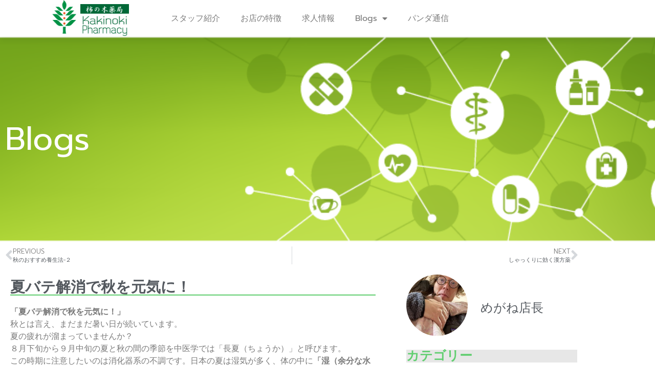

--- FILE ---
content_type: text/html; charset=UTF-8
request_url: https://p-kakinoki.jp/%E5%A4%8F%E3%83%90%E3%83%86%E8%A7%A3%E6%B6%88%E3%81%A7%E7%A7%8B%E3%82%92%E5%85%83%E6%B0%97%E3%81%AB%EF%BC%81/
body_size: 75034
content:
<!doctype html>
<html dir="ltr" lang="ja" prefix="og: https://ogp.me/ns#">
<head>
	<meta charset="UTF-8">
	<meta name="viewport" content="width=device-width, initial-scale=1">
	<link rel="profile" href="https://gmpg.org/xfn/11">
	<title>夏バテ解消で秋を元気に！ - 柿の木薬局</title>
	<style>img:is([sizes="auto" i], [sizes^="auto," i]) { contain-intrinsic-size: 3000px 1500px }</style>
	
		<!-- All in One SEO 4.9.3 - aioseo.com -->
	<meta name="description" content="「夏バテ解消で秋を元気に！」 秋とは言え、まだまだ暑い日が続いています。 夏の疲れが溜まっていませんか？ ８月" />
	<meta name="robots" content="max-image-preview:large" />
	<meta name="author" content="admin"/>
	<link rel="canonical" href="https://p-kakinoki.jp/%e5%a4%8f%e3%83%90%e3%83%86%e8%a7%a3%e6%b6%88%e3%81%a7%e7%a7%8b%e3%82%92%e5%85%83%e6%b0%97%e3%81%ab%ef%bc%81/" />
	<meta name="generator" content="All in One SEO (AIOSEO) 4.9.3" />
		<meta property="og:locale" content="ja_JP" />
		<meta property="og:site_name" content="柿の木薬局 - 岡山市中心部の薬局" />
		<meta property="og:type" content="article" />
		<meta property="og:title" content="夏バテ解消で秋を元気に！ - 柿の木薬局" />
		<meta property="og:description" content="「夏バテ解消で秋を元気に！」 秋とは言え、まだまだ暑い日が続いています。 夏の疲れが溜まっていませんか？ ８月" />
		<meta property="og:url" content="https://p-kakinoki.jp/%e5%a4%8f%e3%83%90%e3%83%86%e8%a7%a3%e6%b6%88%e3%81%a7%e7%a7%8b%e3%82%92%e5%85%83%e6%b0%97%e3%81%ab%ef%bc%81/" />
		<meta property="article:published_time" content="2011-09-09T09:14:52+00:00" />
		<meta property="article:modified_time" content="2011-09-09T09:14:52+00:00" />
		<meta name="twitter:card" content="summary_large_image" />
		<meta name="twitter:site" content="@fujimaky" />
		<meta name="twitter:title" content="夏バテ解消で秋を元気に！ - 柿の木薬局" />
		<meta name="twitter:description" content="「夏バテ解消で秋を元気に！」 秋とは言え、まだまだ暑い日が続いています。 夏の疲れが溜まっていませんか？ ８月" />
		<meta name="twitter:creator" content="@fujimaky" />
		<meta name="twitter:image" content="https://p-kakinoki.jp/wp-content/uploads/2020/10/logo2.jpg" />
		<script type="application/ld+json" class="aioseo-schema">
			{"@context":"https:\/\/schema.org","@graph":[{"@type":"BlogPosting","@id":"https:\/\/p-kakinoki.jp\/%e5%a4%8f%e3%83%90%e3%83%86%e8%a7%a3%e6%b6%88%e3%81%a7%e7%a7%8b%e3%82%92%e5%85%83%e6%b0%97%e3%81%ab%ef%bc%81\/#blogposting","name":"\u590f\u30d0\u30c6\u89e3\u6d88\u3067\u79cb\u3092\u5143\u6c17\u306b\uff01 - \u67ff\u306e\u6728\u85ac\u5c40","headline":"\u590f\u30d0\u30c6\u89e3\u6d88\u3067\u79cb\u3092\u5143\u6c17\u306b\uff01","author":{"@id":"https:\/\/p-kakinoki.jp\/author\/admin\/#author"},"publisher":{"@id":"https:\/\/p-kakinoki.jp\/#organization"},"image":{"@type":"ImageObject","url":"http:\/\/www.p-kakinoki.jp\/media\/2\/\u30c1\u30e3\u30a4\u30ca\u30d3\u30e5\u30fc\uff11\uff15\uff13.JPG","@id":"https:\/\/p-kakinoki.jp\/%e5%a4%8f%e3%83%90%e3%83%86%e8%a7%a3%e6%b6%88%e3%81%a7%e7%a7%8b%e3%82%92%e5%85%83%e6%b0%97%e3%81%ab%ef%bc%81\/#articleImage"},"datePublished":"2011-09-09T18:14:52+09:00","dateModified":"2011-09-09T18:14:52+09:00","inLanguage":"ja","mainEntityOfPage":{"@id":"https:\/\/p-kakinoki.jp\/%e5%a4%8f%e3%83%90%e3%83%86%e8%a7%a3%e6%b6%88%e3%81%a7%e7%a7%8b%e3%82%92%e5%85%83%e6%b0%97%e3%81%ab%ef%bc%81\/#webpage"},"isPartOf":{"@id":"https:\/\/p-kakinoki.jp\/%e5%a4%8f%e3%83%90%e3%83%86%e8%a7%a3%e6%b6%88%e3%81%a7%e7%a7%8b%e3%82%92%e5%85%83%e6%b0%97%e3%81%ab%ef%bc%81\/#webpage"},"articleSection":"\u6f22\u65b9\u30fb\u98df\u990a\u751f"},{"@type":"BreadcrumbList","@id":"https:\/\/p-kakinoki.jp\/%e5%a4%8f%e3%83%90%e3%83%86%e8%a7%a3%e6%b6%88%e3%81%a7%e7%a7%8b%e3%82%92%e5%85%83%e6%b0%97%e3%81%ab%ef%bc%81\/#breadcrumblist","itemListElement":[{"@type":"ListItem","@id":"https:\/\/p-kakinoki.jp#listItem","position":1,"name":"\u30db\u30fc\u30e0","item":"https:\/\/p-kakinoki.jp","nextItem":{"@type":"ListItem","@id":"https:\/\/p-kakinoki.jp\/category\/kanpo_supple\/#listItem","name":"\u6f22\u65b9\u85ac\u30fb\u30b5\u30d7\u30ea\u30e1\u30f3\u30c8"}},{"@type":"ListItem","@id":"https:\/\/p-kakinoki.jp\/category\/kanpo_supple\/#listItem","position":2,"name":"\u6f22\u65b9\u85ac\u30fb\u30b5\u30d7\u30ea\u30e1\u30f3\u30c8","item":"https:\/\/p-kakinoki.jp\/category\/kanpo_supple\/","nextItem":{"@type":"ListItem","@id":"https:\/\/p-kakinoki.jp\/category\/kanpo_supple\/%e6%bc%a2%e6%96%b9%e3%83%bb%e9%a3%9f%e9%a4%8a%e7%94%9f\/#listItem","name":"\u6f22\u65b9\u30fb\u98df\u990a\u751f"},"previousItem":{"@type":"ListItem","@id":"https:\/\/p-kakinoki.jp#listItem","name":"\u30db\u30fc\u30e0"}},{"@type":"ListItem","@id":"https:\/\/p-kakinoki.jp\/category\/kanpo_supple\/%e6%bc%a2%e6%96%b9%e3%83%bb%e9%a3%9f%e9%a4%8a%e7%94%9f\/#listItem","position":3,"name":"\u6f22\u65b9\u30fb\u98df\u990a\u751f","item":"https:\/\/p-kakinoki.jp\/category\/kanpo_supple\/%e6%bc%a2%e6%96%b9%e3%83%bb%e9%a3%9f%e9%a4%8a%e7%94%9f\/","nextItem":{"@type":"ListItem","@id":"https:\/\/p-kakinoki.jp\/%e5%a4%8f%e3%83%90%e3%83%86%e8%a7%a3%e6%b6%88%e3%81%a7%e7%a7%8b%e3%82%92%e5%85%83%e6%b0%97%e3%81%ab%ef%bc%81\/#listItem","name":"\u590f\u30d0\u30c6\u89e3\u6d88\u3067\u79cb\u3092\u5143\u6c17\u306b\uff01"},"previousItem":{"@type":"ListItem","@id":"https:\/\/p-kakinoki.jp\/category\/kanpo_supple\/#listItem","name":"\u6f22\u65b9\u85ac\u30fb\u30b5\u30d7\u30ea\u30e1\u30f3\u30c8"}},{"@type":"ListItem","@id":"https:\/\/p-kakinoki.jp\/%e5%a4%8f%e3%83%90%e3%83%86%e8%a7%a3%e6%b6%88%e3%81%a7%e7%a7%8b%e3%82%92%e5%85%83%e6%b0%97%e3%81%ab%ef%bc%81\/#listItem","position":4,"name":"\u590f\u30d0\u30c6\u89e3\u6d88\u3067\u79cb\u3092\u5143\u6c17\u306b\uff01","previousItem":{"@type":"ListItem","@id":"https:\/\/p-kakinoki.jp\/category\/kanpo_supple\/%e6%bc%a2%e6%96%b9%e3%83%bb%e9%a3%9f%e9%a4%8a%e7%94%9f\/#listItem","name":"\u6f22\u65b9\u30fb\u98df\u990a\u751f"}}]},{"@type":"Organization","@id":"https:\/\/p-kakinoki.jp\/#organization","name":"\u67ff\u306e\u6728\u85ac\u5c40","description":"\u5ca1\u5c71\u5e02\u4e2d\u5fc3\u90e8\u306e\u85ac\u5c40","url":"https:\/\/p-kakinoki.jp\/","telephone":"+81862347676","logo":{"@type":"ImageObject","url":"https:\/\/p-kakinoki.jp\/wp-content\/uploads\/2020\/10\/logo2.jpg","@id":"https:\/\/p-kakinoki.jp\/%e5%a4%8f%e3%83%90%e3%83%86%e8%a7%a3%e6%b6%88%e3%81%a7%e7%a7%8b%e3%82%92%e5%85%83%e6%b0%97%e3%81%ab%ef%bc%81\/#organizationLogo","width":169,"height":80},"image":{"@id":"https:\/\/p-kakinoki.jp\/%e5%a4%8f%e3%83%90%e3%83%86%e8%a7%a3%e6%b6%88%e3%81%a7%e7%a7%8b%e3%82%92%e5%85%83%e6%b0%97%e3%81%ab%ef%bc%81\/#organizationLogo"},"sameAs":["https:\/\/twitter.com\/fujimaky"]},{"@type":"Person","@id":"https:\/\/p-kakinoki.jp\/author\/admin\/#author","url":"https:\/\/p-kakinoki.jp\/author\/admin\/","name":"admin","image":{"@type":"ImageObject","@id":"https:\/\/p-kakinoki.jp\/%e5%a4%8f%e3%83%90%e3%83%86%e8%a7%a3%e6%b6%88%e3%81%a7%e7%a7%8b%e3%82%92%e5%85%83%e6%b0%97%e3%81%ab%ef%bc%81\/#authorImage","url":"https:\/\/secure.gravatar.com\/avatar\/c0671971c4a7e3f87ecec45e63146d27?s=96&d=mm&r=g","width":96,"height":96,"caption":"admin"}},{"@type":"WebPage","@id":"https:\/\/p-kakinoki.jp\/%e5%a4%8f%e3%83%90%e3%83%86%e8%a7%a3%e6%b6%88%e3%81%a7%e7%a7%8b%e3%82%92%e5%85%83%e6%b0%97%e3%81%ab%ef%bc%81\/#webpage","url":"https:\/\/p-kakinoki.jp\/%e5%a4%8f%e3%83%90%e3%83%86%e8%a7%a3%e6%b6%88%e3%81%a7%e7%a7%8b%e3%82%92%e5%85%83%e6%b0%97%e3%81%ab%ef%bc%81\/","name":"\u590f\u30d0\u30c6\u89e3\u6d88\u3067\u79cb\u3092\u5143\u6c17\u306b\uff01 - \u67ff\u306e\u6728\u85ac\u5c40","description":"\u300c\u590f\u30d0\u30c6\u89e3\u6d88\u3067\u79cb\u3092\u5143\u6c17\u306b\uff01\u300d \u79cb\u3068\u306f\u8a00\u3048\u3001\u307e\u3060\u307e\u3060\u6691\u3044\u65e5\u304c\u7d9a\u3044\u3066\u3044\u307e\u3059\u3002 \u590f\u306e\u75b2\u308c\u304c\u6e9c\u307e\u3063\u3066\u3044\u307e\u305b\u3093\u304b\uff1f \uff18\u6708","inLanguage":"ja","isPartOf":{"@id":"https:\/\/p-kakinoki.jp\/#website"},"breadcrumb":{"@id":"https:\/\/p-kakinoki.jp\/%e5%a4%8f%e3%83%90%e3%83%86%e8%a7%a3%e6%b6%88%e3%81%a7%e7%a7%8b%e3%82%92%e5%85%83%e6%b0%97%e3%81%ab%ef%bc%81\/#breadcrumblist"},"author":{"@id":"https:\/\/p-kakinoki.jp\/author\/admin\/#author"},"creator":{"@id":"https:\/\/p-kakinoki.jp\/author\/admin\/#author"},"datePublished":"2011-09-09T18:14:52+09:00","dateModified":"2011-09-09T18:14:52+09:00"},{"@type":"WebSite","@id":"https:\/\/p-kakinoki.jp\/#website","url":"https:\/\/p-kakinoki.jp\/","name":"\u67ff\u306e\u6728\u85ac\u5c40","description":"\u5ca1\u5c71\u5e02\u4e2d\u5fc3\u90e8\u306e\u85ac\u5c40","inLanguage":"ja","publisher":{"@id":"https:\/\/p-kakinoki.jp\/#organization"}}]}
		</script>
		<!-- All in One SEO -->

<link rel='dns-prefetch' href='//www.googletagmanager.com' />
<link rel="alternate" type="application/rss+xml" title="柿の木薬局 &raquo; フィード" href="https://p-kakinoki.jp/feed/" />
<link rel="alternate" type="application/rss+xml" title="柿の木薬局 &raquo; コメントフィード" href="https://p-kakinoki.jp/comments/feed/" />
<link rel="alternate" type="application/rss+xml" title="柿の木薬局 &raquo; 夏バテ解消で秋を元気に！ のコメントのフィード" href="https://p-kakinoki.jp/%e5%a4%8f%e3%83%90%e3%83%86%e8%a7%a3%e6%b6%88%e3%81%a7%e7%a7%8b%e3%82%92%e5%85%83%e6%b0%97%e3%81%ab%ef%bc%81/feed/" />
<script>
window._wpemojiSettings = {"baseUrl":"https:\/\/s.w.org\/images\/core\/emoji\/15.0.3\/72x72\/","ext":".png","svgUrl":"https:\/\/s.w.org\/images\/core\/emoji\/15.0.3\/svg\/","svgExt":".svg","source":{"concatemoji":"https:\/\/p-kakinoki.jp\/wp-includes\/js\/wp-emoji-release.min.js?ver=6.7.4"}};
/*! This file is auto-generated */
!function(i,n){var o,s,e;function c(e){try{var t={supportTests:e,timestamp:(new Date).valueOf()};sessionStorage.setItem(o,JSON.stringify(t))}catch(e){}}function p(e,t,n){e.clearRect(0,0,e.canvas.width,e.canvas.height),e.fillText(t,0,0);var t=new Uint32Array(e.getImageData(0,0,e.canvas.width,e.canvas.height).data),r=(e.clearRect(0,0,e.canvas.width,e.canvas.height),e.fillText(n,0,0),new Uint32Array(e.getImageData(0,0,e.canvas.width,e.canvas.height).data));return t.every(function(e,t){return e===r[t]})}function u(e,t,n){switch(t){case"flag":return n(e,"\ud83c\udff3\ufe0f\u200d\u26a7\ufe0f","\ud83c\udff3\ufe0f\u200b\u26a7\ufe0f")?!1:!n(e,"\ud83c\uddfa\ud83c\uddf3","\ud83c\uddfa\u200b\ud83c\uddf3")&&!n(e,"\ud83c\udff4\udb40\udc67\udb40\udc62\udb40\udc65\udb40\udc6e\udb40\udc67\udb40\udc7f","\ud83c\udff4\u200b\udb40\udc67\u200b\udb40\udc62\u200b\udb40\udc65\u200b\udb40\udc6e\u200b\udb40\udc67\u200b\udb40\udc7f");case"emoji":return!n(e,"\ud83d\udc26\u200d\u2b1b","\ud83d\udc26\u200b\u2b1b")}return!1}function f(e,t,n){var r="undefined"!=typeof WorkerGlobalScope&&self instanceof WorkerGlobalScope?new OffscreenCanvas(300,150):i.createElement("canvas"),a=r.getContext("2d",{willReadFrequently:!0}),o=(a.textBaseline="top",a.font="600 32px Arial",{});return e.forEach(function(e){o[e]=t(a,e,n)}),o}function t(e){var t=i.createElement("script");t.src=e,t.defer=!0,i.head.appendChild(t)}"undefined"!=typeof Promise&&(o="wpEmojiSettingsSupports",s=["flag","emoji"],n.supports={everything:!0,everythingExceptFlag:!0},e=new Promise(function(e){i.addEventListener("DOMContentLoaded",e,{once:!0})}),new Promise(function(t){var n=function(){try{var e=JSON.parse(sessionStorage.getItem(o));if("object"==typeof e&&"number"==typeof e.timestamp&&(new Date).valueOf()<e.timestamp+604800&&"object"==typeof e.supportTests)return e.supportTests}catch(e){}return null}();if(!n){if("undefined"!=typeof Worker&&"undefined"!=typeof OffscreenCanvas&&"undefined"!=typeof URL&&URL.createObjectURL&&"undefined"!=typeof Blob)try{var e="postMessage("+f.toString()+"("+[JSON.stringify(s),u.toString(),p.toString()].join(",")+"));",r=new Blob([e],{type:"text/javascript"}),a=new Worker(URL.createObjectURL(r),{name:"wpTestEmojiSupports"});return void(a.onmessage=function(e){c(n=e.data),a.terminate(),t(n)})}catch(e){}c(n=f(s,u,p))}t(n)}).then(function(e){for(var t in e)n.supports[t]=e[t],n.supports.everything=n.supports.everything&&n.supports[t],"flag"!==t&&(n.supports.everythingExceptFlag=n.supports.everythingExceptFlag&&n.supports[t]);n.supports.everythingExceptFlag=n.supports.everythingExceptFlag&&!n.supports.flag,n.DOMReady=!1,n.readyCallback=function(){n.DOMReady=!0}}).then(function(){return e}).then(function(){var e;n.supports.everything||(n.readyCallback(),(e=n.source||{}).concatemoji?t(e.concatemoji):e.wpemoji&&e.twemoji&&(t(e.twemoji),t(e.wpemoji)))}))}((window,document),window._wpemojiSettings);
</script>
<style id='wp-emoji-styles-inline-css'>

	img.wp-smiley, img.emoji {
		display: inline !important;
		border: none !important;
		box-shadow: none !important;
		height: 1em !important;
		width: 1em !important;
		margin: 0 0.07em !important;
		vertical-align: -0.1em !important;
		background: none !important;
		padding: 0 !important;
	}
</style>
<link rel='stylesheet' id='wp-block-library-css' href='https://p-kakinoki.jp/wp-includes/css/dist/block-library/style.min.css?ver=6.7.4' media='all' />
<link rel='stylesheet' id='aioseo/css/src/vue/standalone/blocks/table-of-contents/global.scss-css' href='https://p-kakinoki.jp/wp-content/plugins/all-in-one-seo-pack/dist/Lite/assets/css/table-of-contents/global.e90f6d47.css?ver=4.9.3' media='all' />
<style id='filebird-block-filebird-gallery-style-inline-css'>
ul.filebird-block-filebird-gallery{margin:auto!important;padding:0!important;width:100%}ul.filebird-block-filebird-gallery.layout-grid{display:grid;grid-gap:20px;align-items:stretch;grid-template-columns:repeat(var(--columns),1fr);justify-items:stretch}ul.filebird-block-filebird-gallery.layout-grid li img{border:1px solid #ccc;box-shadow:2px 2px 6px 0 rgba(0,0,0,.3);height:100%;max-width:100%;-o-object-fit:cover;object-fit:cover;width:100%}ul.filebird-block-filebird-gallery.layout-masonry{-moz-column-count:var(--columns);-moz-column-gap:var(--space);column-gap:var(--space);-moz-column-width:var(--min-width);columns:var(--min-width) var(--columns);display:block;overflow:auto}ul.filebird-block-filebird-gallery.layout-masonry li{margin-bottom:var(--space)}ul.filebird-block-filebird-gallery li{list-style:none}ul.filebird-block-filebird-gallery li figure{height:100%;margin:0;padding:0;position:relative;width:100%}ul.filebird-block-filebird-gallery li figure figcaption{background:linear-gradient(0deg,rgba(0,0,0,.7),rgba(0,0,0,.3) 70%,transparent);bottom:0;box-sizing:border-box;color:#fff;font-size:.8em;margin:0;max-height:100%;overflow:auto;padding:3em .77em .7em;position:absolute;text-align:center;width:100%;z-index:2}ul.filebird-block-filebird-gallery li figure figcaption a{color:inherit}

</style>
<style id='global-styles-inline-css'>
:root{--wp--preset--aspect-ratio--square: 1;--wp--preset--aspect-ratio--4-3: 4/3;--wp--preset--aspect-ratio--3-4: 3/4;--wp--preset--aspect-ratio--3-2: 3/2;--wp--preset--aspect-ratio--2-3: 2/3;--wp--preset--aspect-ratio--16-9: 16/9;--wp--preset--aspect-ratio--9-16: 9/16;--wp--preset--color--black: #000000;--wp--preset--color--cyan-bluish-gray: #abb8c3;--wp--preset--color--white: #ffffff;--wp--preset--color--pale-pink: #f78da7;--wp--preset--color--vivid-red: #cf2e2e;--wp--preset--color--luminous-vivid-orange: #ff6900;--wp--preset--color--luminous-vivid-amber: #fcb900;--wp--preset--color--light-green-cyan: #7bdcb5;--wp--preset--color--vivid-green-cyan: #00d084;--wp--preset--color--pale-cyan-blue: #8ed1fc;--wp--preset--color--vivid-cyan-blue: #0693e3;--wp--preset--color--vivid-purple: #9b51e0;--wp--preset--gradient--vivid-cyan-blue-to-vivid-purple: linear-gradient(135deg,rgba(6,147,227,1) 0%,rgb(155,81,224) 100%);--wp--preset--gradient--light-green-cyan-to-vivid-green-cyan: linear-gradient(135deg,rgb(122,220,180) 0%,rgb(0,208,130) 100%);--wp--preset--gradient--luminous-vivid-amber-to-luminous-vivid-orange: linear-gradient(135deg,rgba(252,185,0,1) 0%,rgba(255,105,0,1) 100%);--wp--preset--gradient--luminous-vivid-orange-to-vivid-red: linear-gradient(135deg,rgba(255,105,0,1) 0%,rgb(207,46,46) 100%);--wp--preset--gradient--very-light-gray-to-cyan-bluish-gray: linear-gradient(135deg,rgb(238,238,238) 0%,rgb(169,184,195) 100%);--wp--preset--gradient--cool-to-warm-spectrum: linear-gradient(135deg,rgb(74,234,220) 0%,rgb(151,120,209) 20%,rgb(207,42,186) 40%,rgb(238,44,130) 60%,rgb(251,105,98) 80%,rgb(254,248,76) 100%);--wp--preset--gradient--blush-light-purple: linear-gradient(135deg,rgb(255,206,236) 0%,rgb(152,150,240) 100%);--wp--preset--gradient--blush-bordeaux: linear-gradient(135deg,rgb(254,205,165) 0%,rgb(254,45,45) 50%,rgb(107,0,62) 100%);--wp--preset--gradient--luminous-dusk: linear-gradient(135deg,rgb(255,203,112) 0%,rgb(199,81,192) 50%,rgb(65,88,208) 100%);--wp--preset--gradient--pale-ocean: linear-gradient(135deg,rgb(255,245,203) 0%,rgb(182,227,212) 50%,rgb(51,167,181) 100%);--wp--preset--gradient--electric-grass: linear-gradient(135deg,rgb(202,248,128) 0%,rgb(113,206,126) 100%);--wp--preset--gradient--midnight: linear-gradient(135deg,rgb(2,3,129) 0%,rgb(40,116,252) 100%);--wp--preset--font-size--small: 13px;--wp--preset--font-size--medium: 20px;--wp--preset--font-size--large: 36px;--wp--preset--font-size--x-large: 42px;--wp--preset--spacing--20: 0.44rem;--wp--preset--spacing--30: 0.67rem;--wp--preset--spacing--40: 1rem;--wp--preset--spacing--50: 1.5rem;--wp--preset--spacing--60: 2.25rem;--wp--preset--spacing--70: 3.38rem;--wp--preset--spacing--80: 5.06rem;--wp--preset--shadow--natural: 6px 6px 9px rgba(0, 0, 0, 0.2);--wp--preset--shadow--deep: 12px 12px 50px rgba(0, 0, 0, 0.4);--wp--preset--shadow--sharp: 6px 6px 0px rgba(0, 0, 0, 0.2);--wp--preset--shadow--outlined: 6px 6px 0px -3px rgba(255, 255, 255, 1), 6px 6px rgba(0, 0, 0, 1);--wp--preset--shadow--crisp: 6px 6px 0px rgba(0, 0, 0, 1);}:root { --wp--style--global--content-size: 800px;--wp--style--global--wide-size: 1200px; }:where(body) { margin: 0; }.wp-site-blocks > .alignleft { float: left; margin-right: 2em; }.wp-site-blocks > .alignright { float: right; margin-left: 2em; }.wp-site-blocks > .aligncenter { justify-content: center; margin-left: auto; margin-right: auto; }:where(.wp-site-blocks) > * { margin-block-start: 24px; margin-block-end: 0; }:where(.wp-site-blocks) > :first-child { margin-block-start: 0; }:where(.wp-site-blocks) > :last-child { margin-block-end: 0; }:root { --wp--style--block-gap: 24px; }:root :where(.is-layout-flow) > :first-child{margin-block-start: 0;}:root :where(.is-layout-flow) > :last-child{margin-block-end: 0;}:root :where(.is-layout-flow) > *{margin-block-start: 24px;margin-block-end: 0;}:root :where(.is-layout-constrained) > :first-child{margin-block-start: 0;}:root :where(.is-layout-constrained) > :last-child{margin-block-end: 0;}:root :where(.is-layout-constrained) > *{margin-block-start: 24px;margin-block-end: 0;}:root :where(.is-layout-flex){gap: 24px;}:root :where(.is-layout-grid){gap: 24px;}.is-layout-flow > .alignleft{float: left;margin-inline-start: 0;margin-inline-end: 2em;}.is-layout-flow > .alignright{float: right;margin-inline-start: 2em;margin-inline-end: 0;}.is-layout-flow > .aligncenter{margin-left: auto !important;margin-right: auto !important;}.is-layout-constrained > .alignleft{float: left;margin-inline-start: 0;margin-inline-end: 2em;}.is-layout-constrained > .alignright{float: right;margin-inline-start: 2em;margin-inline-end: 0;}.is-layout-constrained > .aligncenter{margin-left: auto !important;margin-right: auto !important;}.is-layout-constrained > :where(:not(.alignleft):not(.alignright):not(.alignfull)){max-width: var(--wp--style--global--content-size);margin-left: auto !important;margin-right: auto !important;}.is-layout-constrained > .alignwide{max-width: var(--wp--style--global--wide-size);}body .is-layout-flex{display: flex;}.is-layout-flex{flex-wrap: wrap;align-items: center;}.is-layout-flex > :is(*, div){margin: 0;}body .is-layout-grid{display: grid;}.is-layout-grid > :is(*, div){margin: 0;}body{padding-top: 0px;padding-right: 0px;padding-bottom: 0px;padding-left: 0px;}a:where(:not(.wp-element-button)){text-decoration: underline;}:root :where(.wp-element-button, .wp-block-button__link){background-color: #32373c;border-width: 0;color: #fff;font-family: inherit;font-size: inherit;line-height: inherit;padding: calc(0.667em + 2px) calc(1.333em + 2px);text-decoration: none;}.has-black-color{color: var(--wp--preset--color--black) !important;}.has-cyan-bluish-gray-color{color: var(--wp--preset--color--cyan-bluish-gray) !important;}.has-white-color{color: var(--wp--preset--color--white) !important;}.has-pale-pink-color{color: var(--wp--preset--color--pale-pink) !important;}.has-vivid-red-color{color: var(--wp--preset--color--vivid-red) !important;}.has-luminous-vivid-orange-color{color: var(--wp--preset--color--luminous-vivid-orange) !important;}.has-luminous-vivid-amber-color{color: var(--wp--preset--color--luminous-vivid-amber) !important;}.has-light-green-cyan-color{color: var(--wp--preset--color--light-green-cyan) !important;}.has-vivid-green-cyan-color{color: var(--wp--preset--color--vivid-green-cyan) !important;}.has-pale-cyan-blue-color{color: var(--wp--preset--color--pale-cyan-blue) !important;}.has-vivid-cyan-blue-color{color: var(--wp--preset--color--vivid-cyan-blue) !important;}.has-vivid-purple-color{color: var(--wp--preset--color--vivid-purple) !important;}.has-black-background-color{background-color: var(--wp--preset--color--black) !important;}.has-cyan-bluish-gray-background-color{background-color: var(--wp--preset--color--cyan-bluish-gray) !important;}.has-white-background-color{background-color: var(--wp--preset--color--white) !important;}.has-pale-pink-background-color{background-color: var(--wp--preset--color--pale-pink) !important;}.has-vivid-red-background-color{background-color: var(--wp--preset--color--vivid-red) !important;}.has-luminous-vivid-orange-background-color{background-color: var(--wp--preset--color--luminous-vivid-orange) !important;}.has-luminous-vivid-amber-background-color{background-color: var(--wp--preset--color--luminous-vivid-amber) !important;}.has-light-green-cyan-background-color{background-color: var(--wp--preset--color--light-green-cyan) !important;}.has-vivid-green-cyan-background-color{background-color: var(--wp--preset--color--vivid-green-cyan) !important;}.has-pale-cyan-blue-background-color{background-color: var(--wp--preset--color--pale-cyan-blue) !important;}.has-vivid-cyan-blue-background-color{background-color: var(--wp--preset--color--vivid-cyan-blue) !important;}.has-vivid-purple-background-color{background-color: var(--wp--preset--color--vivid-purple) !important;}.has-black-border-color{border-color: var(--wp--preset--color--black) !important;}.has-cyan-bluish-gray-border-color{border-color: var(--wp--preset--color--cyan-bluish-gray) !important;}.has-white-border-color{border-color: var(--wp--preset--color--white) !important;}.has-pale-pink-border-color{border-color: var(--wp--preset--color--pale-pink) !important;}.has-vivid-red-border-color{border-color: var(--wp--preset--color--vivid-red) !important;}.has-luminous-vivid-orange-border-color{border-color: var(--wp--preset--color--luminous-vivid-orange) !important;}.has-luminous-vivid-amber-border-color{border-color: var(--wp--preset--color--luminous-vivid-amber) !important;}.has-light-green-cyan-border-color{border-color: var(--wp--preset--color--light-green-cyan) !important;}.has-vivid-green-cyan-border-color{border-color: var(--wp--preset--color--vivid-green-cyan) !important;}.has-pale-cyan-blue-border-color{border-color: var(--wp--preset--color--pale-cyan-blue) !important;}.has-vivid-cyan-blue-border-color{border-color: var(--wp--preset--color--vivid-cyan-blue) !important;}.has-vivid-purple-border-color{border-color: var(--wp--preset--color--vivid-purple) !important;}.has-vivid-cyan-blue-to-vivid-purple-gradient-background{background: var(--wp--preset--gradient--vivid-cyan-blue-to-vivid-purple) !important;}.has-light-green-cyan-to-vivid-green-cyan-gradient-background{background: var(--wp--preset--gradient--light-green-cyan-to-vivid-green-cyan) !important;}.has-luminous-vivid-amber-to-luminous-vivid-orange-gradient-background{background: var(--wp--preset--gradient--luminous-vivid-amber-to-luminous-vivid-orange) !important;}.has-luminous-vivid-orange-to-vivid-red-gradient-background{background: var(--wp--preset--gradient--luminous-vivid-orange-to-vivid-red) !important;}.has-very-light-gray-to-cyan-bluish-gray-gradient-background{background: var(--wp--preset--gradient--very-light-gray-to-cyan-bluish-gray) !important;}.has-cool-to-warm-spectrum-gradient-background{background: var(--wp--preset--gradient--cool-to-warm-spectrum) !important;}.has-blush-light-purple-gradient-background{background: var(--wp--preset--gradient--blush-light-purple) !important;}.has-blush-bordeaux-gradient-background{background: var(--wp--preset--gradient--blush-bordeaux) !important;}.has-luminous-dusk-gradient-background{background: var(--wp--preset--gradient--luminous-dusk) !important;}.has-pale-ocean-gradient-background{background: var(--wp--preset--gradient--pale-ocean) !important;}.has-electric-grass-gradient-background{background: var(--wp--preset--gradient--electric-grass) !important;}.has-midnight-gradient-background{background: var(--wp--preset--gradient--midnight) !important;}.has-small-font-size{font-size: var(--wp--preset--font-size--small) !important;}.has-medium-font-size{font-size: var(--wp--preset--font-size--medium) !important;}.has-large-font-size{font-size: var(--wp--preset--font-size--large) !important;}.has-x-large-font-size{font-size: var(--wp--preset--font-size--x-large) !important;}
:root :where(.wp-block-pullquote){font-size: 1.5em;line-height: 1.6;}
</style>
<link rel='stylesheet' id='htbbootstrap-css' href='https://p-kakinoki.jp/wp-content/plugins/ht-mega-for-elementor/assets/css/htbbootstrap.css?ver=3.0.4' media='all' />
<link rel='stylesheet' id='font-awesome-css' href='https://p-kakinoki.jp/wp-content/plugins/elementor/assets/lib/font-awesome/css/font-awesome.min.css?ver=4.7.0' media='all' />
<link rel='stylesheet' id='htmega-animation-css' href='https://p-kakinoki.jp/wp-content/plugins/ht-mega-for-elementor/assets/css/animation.css?ver=3.0.4' media='all' />
<link rel='stylesheet' id='htmega-keyframes-css' href='https://p-kakinoki.jp/wp-content/plugins/ht-mega-for-elementor/assets/css/htmega-keyframes.css?ver=3.0.4' media='all' />
<link rel='stylesheet' id='htmega-global-style-min-css' href='https://p-kakinoki.jp/wp-content/plugins/ht-mega-for-elementor/assets/css/htmega-global-style.min.css?ver=3.0.4' media='all' />
<link rel='stylesheet' id='hello-elementor-css' href='https://p-kakinoki.jp/wp-content/themes/hello-elementor/style.min.css?ver=3.3.0' media='all' />
<link rel='stylesheet' id='hello-elementor-theme-style-css' href='https://p-kakinoki.jp/wp-content/themes/hello-elementor/theme.min.css?ver=3.3.0' media='all' />
<link rel='stylesheet' id='hello-elementor-header-footer-css' href='https://p-kakinoki.jp/wp-content/themes/hello-elementor/header-footer.min.css?ver=3.3.0' media='all' />
<link rel='stylesheet' id='elementor-frontend-css' href='https://p-kakinoki.jp/wp-content/plugins/elementor/assets/css/frontend.min.css?ver=3.34.1' media='all' />
<link rel='stylesheet' id='widget-image-css' href='https://p-kakinoki.jp/wp-content/plugins/elementor/assets/css/widget-image.min.css?ver=3.34.1' media='all' />
<link rel='stylesheet' id='widget-nav-menu-css' href='https://p-kakinoki.jp/wp-content/plugins/elementor-pro/assets/css/widget-nav-menu.min.css?ver=3.34.2' media='all' />
<link rel='stylesheet' id='e-sticky-css' href='https://p-kakinoki.jp/wp-content/plugins/elementor-pro/assets/css/modules/sticky.min.css?ver=3.34.2' media='all' />
<link rel='stylesheet' id='widget-divider-css' href='https://p-kakinoki.jp/wp-content/plugins/elementor/assets/css/widget-divider.min.css?ver=3.34.1' media='all' />
<link rel='stylesheet' id='widget-social-icons-css' href='https://p-kakinoki.jp/wp-content/plugins/elementor/assets/css/widget-social-icons.min.css?ver=3.34.1' media='all' />
<link rel='stylesheet' id='e-apple-webkit-css' href='https://p-kakinoki.jp/wp-content/plugins/elementor/assets/css/conditionals/apple-webkit.min.css?ver=3.34.1' media='all' />
<link rel='stylesheet' id='e-animation-fadeIn-css' href='https://p-kakinoki.jp/wp-content/plugins/elementor/assets/lib/animations/styles/fadeIn.min.css?ver=3.34.1' media='all' />
<link rel='stylesheet' id='e-motion-fx-css' href='https://p-kakinoki.jp/wp-content/plugins/elementor-pro/assets/css/modules/motion-fx.min.css?ver=3.34.2' media='all' />
<link rel='stylesheet' id='e-animation-fadeInUp-css' href='https://p-kakinoki.jp/wp-content/plugins/elementor/assets/lib/animations/styles/fadeInUp.min.css?ver=3.34.1' media='all' />
<link rel='stylesheet' id='widget-heading-css' href='https://p-kakinoki.jp/wp-content/plugins/elementor/assets/css/widget-heading.min.css?ver=3.34.1' media='all' />
<link rel='stylesheet' id='widget-post-navigation-css' href='https://p-kakinoki.jp/wp-content/plugins/elementor-pro/assets/css/widget-post-navigation.min.css?ver=3.34.2' media='all' />
<link rel='stylesheet' id='widget-share-buttons-css' href='https://p-kakinoki.jp/wp-content/plugins/elementor-pro/assets/css/widget-share-buttons.min.css?ver=3.34.2' media='all' />
<link rel='stylesheet' id='elementor-icons-shared-0-css' href='https://p-kakinoki.jp/wp-content/plugins/elementor/assets/lib/font-awesome/css/fontawesome.min.css?ver=5.15.3' media='all' />
<link rel='stylesheet' id='elementor-icons-fa-solid-css' href='https://p-kakinoki.jp/wp-content/plugins/elementor/assets/lib/font-awesome/css/solid.min.css?ver=5.15.3' media='all' />
<link rel='stylesheet' id='elementor-icons-fa-brands-css' href='https://p-kakinoki.jp/wp-content/plugins/elementor/assets/lib/font-awesome/css/brands.min.css?ver=5.15.3' media='all' />
<link rel='stylesheet' id='widget-post-info-css' href='https://p-kakinoki.jp/wp-content/plugins/elementor-pro/assets/css/widget-post-info.min.css?ver=3.34.2' media='all' />
<link rel='stylesheet' id='widget-icon-list-css' href='https://p-kakinoki.jp/wp-content/plugins/elementor/assets/css/widget-icon-list.min.css?ver=3.34.1' media='all' />
<link rel='stylesheet' id='elementor-icons-fa-regular-css' href='https://p-kakinoki.jp/wp-content/plugins/elementor/assets/lib/font-awesome/css/regular.min.css?ver=5.15.3' media='all' />
<link rel='stylesheet' id='widget-author-box-css' href='https://p-kakinoki.jp/wp-content/plugins/elementor-pro/assets/css/widget-author-box.min.css?ver=3.34.2' media='all' />
<link rel='stylesheet' id='elementor-icons-css' href='https://p-kakinoki.jp/wp-content/plugins/elementor/assets/lib/eicons/css/elementor-icons.min.css?ver=5.45.0' media='all' />
<link rel='stylesheet' id='elementor-post-5-css' href='https://p-kakinoki.jp/wp-content/uploads/elementor/css/post-5.css?ver=1769190233' media='all' />
<link rel='stylesheet' id='elementor-post-15-css' href='https://p-kakinoki.jp/wp-content/uploads/elementor/css/post-15.css?ver=1769190233' media='all' />
<link rel='stylesheet' id='elementor-post-23-css' href='https://p-kakinoki.jp/wp-content/uploads/elementor/css/post-23.css?ver=1769190233' media='all' />
<link rel='stylesheet' id='elementor-post-4161-css' href='https://p-kakinoki.jp/wp-content/uploads/elementor/css/post-4161.css?ver=1769190233' media='all' />
<link rel='stylesheet' id='elementor-gf-local-prompt-css' href='https://p-kakinoki.jp/wp-content/uploads/elementor/google-fonts/css/prompt.css?ver=1742362788' media='all' />
<link rel='stylesheet' id='elementor-gf-local-roboto-css' href='https://p-kakinoki.jp/wp-content/uploads/elementor/google-fonts/css/roboto.css?ver=1742362797' media='all' />
<link rel='stylesheet' id='elementor-gf-local-montserrat-css' href='https://p-kakinoki.jp/wp-content/uploads/elementor/google-fonts/css/montserrat.css?ver=1742362802' media='all' />
<script src="https://p-kakinoki.jp/wp-includes/js/jquery/jquery.min.js?ver=3.7.1" id="jquery-core-js"></script>
<script src="https://p-kakinoki.jp/wp-includes/js/jquery/jquery-migrate.min.js?ver=3.4.1" id="jquery-migrate-js"></script>

<!-- Site Kit によって追加された Google タグ（gtag.js）スニペット -->
<!-- Google アナリティクス スニペット (Site Kit が追加) -->
<script src="https://www.googletagmanager.com/gtag/js?id=GT-MQB8BJK" id="google_gtagjs-js" async></script>
<script id="google_gtagjs-js-after">
window.dataLayer = window.dataLayer || [];function gtag(){dataLayer.push(arguments);}
gtag("set","linker",{"domains":["p-kakinoki.jp"]});
gtag("js", new Date());
gtag("set", "developer_id.dZTNiMT", true);
gtag("config", "GT-MQB8BJK");
</script>
<link rel="https://api.w.org/" href="https://p-kakinoki.jp/wp-json/" /><link rel="alternate" title="JSON" type="application/json" href="https://p-kakinoki.jp/wp-json/wp/v2/posts/304" /><link rel="EditURI" type="application/rsd+xml" title="RSD" href="https://p-kakinoki.jp/xmlrpc.php?rsd" />
<meta name="generator" content="WordPress 6.7.4" />
<link rel='shortlink' href='https://p-kakinoki.jp/?p=304' />
<link rel="alternate" title="oEmbed (JSON)" type="application/json+oembed" href="https://p-kakinoki.jp/wp-json/oembed/1.0/embed?url=https%3A%2F%2Fp-kakinoki.jp%2F%25e5%25a4%258f%25e3%2583%2590%25e3%2583%2586%25e8%25a7%25a3%25e6%25b6%2588%25e3%2581%25a7%25e7%25a7%258b%25e3%2582%2592%25e5%2585%2583%25e6%25b0%2597%25e3%2581%25ab%25ef%25bc%2581%2F" />
<link rel="alternate" title="oEmbed (XML)" type="text/xml+oembed" href="https://p-kakinoki.jp/wp-json/oembed/1.0/embed?url=https%3A%2F%2Fp-kakinoki.jp%2F%25e5%25a4%258f%25e3%2583%2590%25e3%2583%2586%25e8%25a7%25a3%25e6%25b6%2588%25e3%2581%25a7%25e7%25a7%258b%25e3%2582%2592%25e5%2585%2583%25e6%25b0%2597%25e3%2581%25ab%25ef%25bc%2581%2F&#038;format=xml" />
<meta name="generator" content="Site Kit by Google 1.170.0" /><meta name="google-site-verification" content="onOaW8a48ozQViZWLWH2S7XNp_9FJ4NCuhO-r5wjvjM"><meta name="generator" content="Elementor 3.34.1; features: additional_custom_breakpoints; settings: css_print_method-external, google_font-enabled, font_display-auto">
			<style>
				.e-con.e-parent:nth-of-type(n+4):not(.e-lazyloaded):not(.e-no-lazyload),
				.e-con.e-parent:nth-of-type(n+4):not(.e-lazyloaded):not(.e-no-lazyload) * {
					background-image: none !important;
				}
				@media screen and (max-height: 1024px) {
					.e-con.e-parent:nth-of-type(n+3):not(.e-lazyloaded):not(.e-no-lazyload),
					.e-con.e-parent:nth-of-type(n+3):not(.e-lazyloaded):not(.e-no-lazyload) * {
						background-image: none !important;
					}
				}
				@media screen and (max-height: 640px) {
					.e-con.e-parent:nth-of-type(n+2):not(.e-lazyloaded):not(.e-no-lazyload),
					.e-con.e-parent:nth-of-type(n+2):not(.e-lazyloaded):not(.e-no-lazyload) * {
						background-image: none !important;
					}
				}
			</style>
			</head>
<body class="post-template-default single single-post postid-304 single-format-standard wp-embed-responsive theme-default elementor-default elementor-kit-5 elementor-page-4161">


<a class="skip-link screen-reader-text" href="#content">コンテンツにスキップ</a>

		<header data-elementor-type="header" data-elementor-id="15" class="elementor elementor-15 elementor-location-header" data-elementor-post-type="elementor_library">
					<header class="elementor-section elementor-top-section elementor-element elementor-element-3b384aab elementor-section-full_width elementor-section-height-min-height elementor-section-content-middle elementor-section-height-default elementor-section-items-middle" data-id="3b384aab" data-element_type="section" data-settings="{&quot;background_background&quot;:&quot;classic&quot;,&quot;sticky&quot;:&quot;top&quot;,&quot;sticky_on&quot;:[&quot;desktop&quot;,&quot;tablet&quot;,&quot;mobile&quot;],&quot;sticky_offset&quot;:0,&quot;sticky_effects_offset&quot;:0,&quot;sticky_anchor_link_offset&quot;:0}">
						<div class="elementor-container elementor-column-gap-no">
					<div class="elementor-column elementor-col-50 elementor-top-column elementor-element elementor-element-545d9cff" data-id="545d9cff" data-element_type="column">
			<div class="elementor-widget-wrap elementor-element-populated">
						<div class="elementor-element elementor-element-13ec8cd8 elementor-widget elementor-widget-image" data-id="13ec8cd8" data-element_type="widget" data-widget_type="image.default">
				<div class="elementor-widget-container">
																<a href="https://p-kakinoki.jp">
							<img width="169" height="80" src="https://p-kakinoki.jp/wp-content/uploads/2020/10/logo2.jpg" class="attachment-medium size-medium wp-image-18" alt="" />								</a>
															</div>
				</div>
					</div>
		</div>
				<div class="elementor-column elementor-col-50 elementor-top-column elementor-element elementor-element-e7ad1da" data-id="e7ad1da" data-element_type="column">
			<div class="elementor-widget-wrap elementor-element-populated">
						<div class="elementor-element elementor-element-d4d0251 elementor-nav-menu__text-align-center elementor-nav-menu--stretch elementor-nav-menu--dropdown-tablet elementor-nav-menu--toggle elementor-nav-menu--burger elementor-widget elementor-widget-nav-menu" data-id="d4d0251" data-element_type="widget" data-settings="{&quot;full_width&quot;:&quot;stretch&quot;,&quot;layout&quot;:&quot;horizontal&quot;,&quot;submenu_icon&quot;:{&quot;value&quot;:&quot;&lt;i class=\&quot;fas fa-caret-down\&quot; aria-hidden=\&quot;true\&quot;&gt;&lt;\/i&gt;&quot;,&quot;library&quot;:&quot;fa-solid&quot;},&quot;toggle&quot;:&quot;burger&quot;}" data-widget_type="nav-menu.default">
				<div class="elementor-widget-container">
								<nav aria-label="メニュー" class="elementor-nav-menu--main elementor-nav-menu__container elementor-nav-menu--layout-horizontal e--pointer-underline e--animation-fade">
				<ul id="menu-1-d4d0251" class="elementor-nav-menu"><li class="menu-item menu-item-type-post_type menu-item-object-page menu-item-166"><a href="https://p-kakinoki.jp/elementor-116/" class="elementor-item">スタッフ紹介</a></li>
<li class="menu-item menu-item-type-post_type menu-item-object-page menu-item-74"><a href="https://p-kakinoki.jp/%e3%81%8a%e5%ba%97%e3%81%ae%e7%89%b9%e5%be%b4/" class="elementor-item">お店の特徴</a></li>
<li class="menu-item menu-item-type-post_type menu-item-object-page menu-item-75"><a href="https://p-kakinoki.jp/%e6%b1%82%e4%ba%ba%e6%83%85%e5%a0%b1/" class="elementor-item">求人情報</a></li>
<li class="menu-item menu-item-type-custom menu-item-object-custom menu-item-has-children menu-item-4238"><a href="https://p-kakinoki.jp/blogs" class="elementor-item">Blogs</a>
<ul class="sub-menu elementor-nav-menu--dropdown">
	<li class="menu-item menu-item-type-taxonomy menu-item-object-category menu-item-4240"><a href="https://p-kakinoki.jp/category/hibinokoto/" class="elementor-sub-item">日々のこと</a></li>
	<li class="menu-item menu-item-type-taxonomy menu-item-object-category menu-item-4239"><a href="https://p-kakinoki.jp/category/about_seasoncare/" class="elementor-sub-item">季節の養生</a></li>
	<li class="menu-item menu-item-type-taxonomy menu-item-object-category current-post-ancestor menu-item-4241"><a href="https://p-kakinoki.jp/category/kanpo_supple/" class="elementor-sub-item">漢方薬・サプリメント</a></li>
	<li class="menu-item menu-item-type-taxonomy menu-item-object-category menu-item-4242"><a href="https://p-kakinoki.jp/category/about_sick/" class="elementor-sub-item">病気のこと</a></li>
	<li class="menu-item menu-item-type-taxonomy menu-item-object-category menu-item-4243"><a href="https://p-kakinoki.jp/category/about_ninchi/" class="elementor-sub-item">認知症のこと</a></li>
	<li class="menu-item menu-item-type-taxonomy menu-item-object-category menu-item-4244"><a href="https://p-kakinoki.jp/category/about_hobby/" class="elementor-sub-item">趣味のこと</a></li>
</ul>
</li>
<li class="menu-item menu-item-type-post_type menu-item-object-page menu-item-4415"><a href="https://p-kakinoki.jp/panda_info/" class="elementor-item">パンダ通信</a></li>
</ul>			</nav>
					<div class="elementor-menu-toggle" role="button" tabindex="0" aria-label="Menu Toggle" aria-expanded="false">
			<i aria-hidden="true" role="presentation" class="elementor-menu-toggle__icon--open eicon-menu-bar"></i><i aria-hidden="true" role="presentation" class="elementor-menu-toggle__icon--close eicon-close"></i>		</div>
					<nav class="elementor-nav-menu--dropdown elementor-nav-menu__container" aria-hidden="true">
				<ul id="menu-2-d4d0251" class="elementor-nav-menu"><li class="menu-item menu-item-type-post_type menu-item-object-page menu-item-166"><a href="https://p-kakinoki.jp/elementor-116/" class="elementor-item" tabindex="-1">スタッフ紹介</a></li>
<li class="menu-item menu-item-type-post_type menu-item-object-page menu-item-74"><a href="https://p-kakinoki.jp/%e3%81%8a%e5%ba%97%e3%81%ae%e7%89%b9%e5%be%b4/" class="elementor-item" tabindex="-1">お店の特徴</a></li>
<li class="menu-item menu-item-type-post_type menu-item-object-page menu-item-75"><a href="https://p-kakinoki.jp/%e6%b1%82%e4%ba%ba%e6%83%85%e5%a0%b1/" class="elementor-item" tabindex="-1">求人情報</a></li>
<li class="menu-item menu-item-type-custom menu-item-object-custom menu-item-has-children menu-item-4238"><a href="https://p-kakinoki.jp/blogs" class="elementor-item" tabindex="-1">Blogs</a>
<ul class="sub-menu elementor-nav-menu--dropdown">
	<li class="menu-item menu-item-type-taxonomy menu-item-object-category menu-item-4240"><a href="https://p-kakinoki.jp/category/hibinokoto/" class="elementor-sub-item" tabindex="-1">日々のこと</a></li>
	<li class="menu-item menu-item-type-taxonomy menu-item-object-category menu-item-4239"><a href="https://p-kakinoki.jp/category/about_seasoncare/" class="elementor-sub-item" tabindex="-1">季節の養生</a></li>
	<li class="menu-item menu-item-type-taxonomy menu-item-object-category current-post-ancestor menu-item-4241"><a href="https://p-kakinoki.jp/category/kanpo_supple/" class="elementor-sub-item" tabindex="-1">漢方薬・サプリメント</a></li>
	<li class="menu-item menu-item-type-taxonomy menu-item-object-category menu-item-4242"><a href="https://p-kakinoki.jp/category/about_sick/" class="elementor-sub-item" tabindex="-1">病気のこと</a></li>
	<li class="menu-item menu-item-type-taxonomy menu-item-object-category menu-item-4243"><a href="https://p-kakinoki.jp/category/about_ninchi/" class="elementor-sub-item" tabindex="-1">認知症のこと</a></li>
	<li class="menu-item menu-item-type-taxonomy menu-item-object-category menu-item-4244"><a href="https://p-kakinoki.jp/category/about_hobby/" class="elementor-sub-item" tabindex="-1">趣味のこと</a></li>
</ul>
</li>
<li class="menu-item menu-item-type-post_type menu-item-object-page menu-item-4415"><a href="https://p-kakinoki.jp/panda_info/" class="elementor-item" tabindex="-1">パンダ通信</a></li>
</ul>			</nav>
						</div>
				</div>
					</div>
		</div>
					</div>
		</header>
				</header>
				<div data-elementor-type="single-post" data-elementor-id="4161" class="elementor elementor-4161 elementor-location-single post-304 post type-post status-publish format-standard hentry category-10" data-elementor-post-type="elementor_library">
					<section class="elementor-section elementor-top-section elementor-element elementor-element-89f9de0 elementor-section-height-min-height elementor-section-boxed elementor-section-height-default elementor-section-items-middle" data-id="89f9de0" data-element_type="section" data-settings="{&quot;background_background&quot;:&quot;classic&quot;}">
						<div class="elementor-container elementor-column-gap-default">
					<div class="elementor-column elementor-col-100 elementor-top-column elementor-element elementor-element-82e4a25" data-id="82e4a25" data-element_type="column">
			<div class="elementor-widget-wrap elementor-element-populated">
						<div class="elementor-element elementor-element-4f4f180 elementor-widget elementor-widget-heading" data-id="4f4f180" data-element_type="widget" data-widget_type="heading.default">
				<div class="elementor-widget-container">
					<h2 class="elementor-heading-title elementor-size-default">Blogs</h2>				</div>
				</div>
					</div>
		</div>
					</div>
		</section>
				<section class="elementor-section elementor-top-section elementor-element elementor-element-061b0f7 elementor-section-boxed elementor-section-height-default elementor-section-height-default" data-id="061b0f7" data-element_type="section">
						<div class="elementor-container elementor-column-gap-default">
					<div class="elementor-column elementor-col-100 elementor-top-column elementor-element elementor-element-79906b4" data-id="79906b4" data-element_type="column">
			<div class="elementor-widget-wrap elementor-element-populated">
						<div class="elementor-element elementor-element-cae0400 elementor-post-navigation-borders-yes elementor-widget elementor-widget-post-navigation" data-id="cae0400" data-element_type="widget" data-widget_type="post-navigation.default">
				<div class="elementor-widget-container">
							<div class="elementor-post-navigation" role="navigation" aria-label="Post Navigation">
			<div class="elementor-post-navigation__prev elementor-post-navigation__link">
				<a href="https://p-kakinoki.jp/%e7%a7%8b%e3%81%ae%e3%81%8a%e3%81%99%e3%81%99%e3%82%81%e9%a4%8a%e7%94%9f%e6%b3%95%e2%88%92%ef%bc%92/" rel="prev"><span class="post-navigation__arrow-wrapper post-navigation__arrow-prev"><i aria-hidden="true" class="fas fa-angle-left"></i><span class="elementor-screen-only">Prev</span></span><span class="elementor-post-navigation__link__prev"><span class="post-navigation__prev--label">Previous</span><span class="post-navigation__prev--title">秋のおすすめ養生法−２</span></span></a>			</div>
							<div class="elementor-post-navigation__separator-wrapper">
					<div class="elementor-post-navigation__separator"></div>
				</div>
						<div class="elementor-post-navigation__next elementor-post-navigation__link">
				<a href="https://p-kakinoki.jp/%e3%81%97%e3%82%83%e3%81%a3%e3%81%8f%e3%82%8a%e3%81%ab%e5%8a%b9%e3%81%8f%e6%bc%a2%e6%96%b9%e8%96%ac/" rel="next"><span class="elementor-post-navigation__link__next"><span class="post-navigation__next--label">Next</span><span class="post-navigation__next--title">しゃっくりに効く漢方薬</span></span><span class="post-navigation__arrow-wrapper post-navigation__arrow-next"><i aria-hidden="true" class="fas fa-angle-right"></i><span class="elementor-screen-only">Next</span></span></a>			</div>
		</div>
						</div>
				</div>
				<section class="elementor-section elementor-inner-section elementor-element elementor-element-b2acab4 elementor-section-boxed elementor-section-height-default elementor-section-height-default" data-id="b2acab4" data-element_type="section">
						<div class="elementor-container elementor-column-gap-default">
					<div class="elementor-column elementor-col-50 elementor-inner-column elementor-element elementor-element-1c020f9" data-id="1c020f9" data-element_type="column">
			<div class="elementor-widget-wrap elementor-element-populated">
						<div class="elementor-element elementor-element-04dc1a5 elementor-widget elementor-widget-theme-post-title elementor-page-title elementor-widget-heading" data-id="04dc1a5" data-element_type="widget" data-widget_type="theme-post-title.default">
				<div class="elementor-widget-container">
					<h1 class="elementor-heading-title elementor-size-large">夏バテ解消で秋を元気に！</h1>				</div>
				</div>
				<div class="elementor-element elementor-element-9298de0 elementor-widget elementor-widget-theme-post-content" data-id="9298de0" data-element_type="widget" data-widget_type="theme-post-content.default">
				<div class="elementor-widget-container">
					<p><b>「夏バテ解消で秋を元気に！」</b><br />
秋とは言え、まだまだ暑い日が続いています。<br />
夏の疲れが溜まっていませんか？<br />
８月下旬から９月中旬の夏と秋の間の季節を中医学では「長夏（ちょうか）」と呼びます。<br />
この時期に注意したいのは消化器系の不調です。日本の夏は湿気が多く、体の中に<b>「湿（余分な水分や汚れ）」</b>が溜まりやすく、消化器系の機能も低下しがちになります。<br />
冷たいものの摂り過ぎも、消化器系を傷つける原因のひとつです。<br />
その結果、お腹の不調や食欲不振などが続いて、夏バテしてしまうのです。<br />
まずは、消化器系の働きを整えてしっかり栄養を摂り、秋冬に向けて十分な体力をつけることが大切です。<br />
夏の暑さは「心」に負担をかけています。<br />
これからの秋は乾燥のため「肺」の不調が起こりやすい季節です。<br />
「心」と「肺」の不調に注意しながら、体を整えましょう。<br />
早めの対処でしっかり回復して、秋冬の風邪やインフルエンザに備えましょう。<br />
チャイナビュー153号では、夏バテを以下の３タイプに分けてそれぞれ養生法、<br />
おすすめ食材などを紹介しています。<br />
<img decoding="async" src="http://www.p-kakinoki.jp/media/2/チャイナビュー１５３.JPG" width="300" hight="430" alt="null" title="null" /><br />
①心の疲れタイプ<br />
　動悸や息切れ、冷えが気になる<br />
②消化器系の疲れタイプ<br />
　食欲がなく疲労感が強い<br />
③肺の疲れタイプ<br />
　秋の不調に注意。乾燥気味。<br />
チャイナビューは来店いただければ差し上げています！</p>
				</div>
				</div>
				<div class="elementor-element elementor-element-eb884b0 elementor-share-buttons--view-icon-text elementor-share-buttons--skin-gradient elementor-share-buttons--shape-square elementor-grid-0 elementor-share-buttons--color-official elementor-widget elementor-widget-share-buttons" data-id="eb884b0" data-element_type="widget" data-widget_type="share-buttons.default">
				<div class="elementor-widget-container">
							<div class="elementor-grid" role="list">
								<div class="elementor-grid-item" role="listitem">
						<div class="elementor-share-btn elementor-share-btn_facebook" role="button" tabindex="0" aria-label="Share on facebook">
															<span class="elementor-share-btn__icon">
								<i class="fab fa-facebook" aria-hidden="true"></i>							</span>
																						<div class="elementor-share-btn__text">
																			<span class="elementor-share-btn__title">
										Facebook									</span>
																	</div>
													</div>
					</div>
									<div class="elementor-grid-item" role="listitem">
						<div class="elementor-share-btn elementor-share-btn_twitter" role="button" tabindex="0" aria-label="Share on twitter">
															<span class="elementor-share-btn__icon">
								<i class="fab fa-twitter" aria-hidden="true"></i>							</span>
																						<div class="elementor-share-btn__text">
																			<span class="elementor-share-btn__title">
										Twitter									</span>
																	</div>
													</div>
					</div>
						</div>
						</div>
				</div>
				<div class="elementor-element elementor-element-149a3b8 elementor-align-right elementor-widget elementor-widget-post-info" data-id="149a3b8" data-element_type="widget" data-widget_type="post-info.default">
				<div class="elementor-widget-container">
							<ul class="elementor-inline-items elementor-icon-list-items elementor-post-info">
								<li class="elementor-icon-list-item elementor-repeater-item-bac5032 elementor-inline-item" itemprop="datePublished">
						<a href="https://p-kakinoki.jp/2011/09/09/">
											<span class="elementor-icon-list-icon">
								<i aria-hidden="true" class="fas fa-calendar"></i>							</span>
									<span class="elementor-icon-list-text elementor-post-info__item elementor-post-info__item--type-date">
										<time>2011年9月 9日</time>					</span>
									</a>
				</li>
				</ul>
						</div>
				</div>
					</div>
		</div>
				<div class="elementor-column elementor-col-50 elementor-inner-column elementor-element elementor-element-895f191" data-id="895f191" data-element_type="column">
			<div class="elementor-widget-wrap elementor-element-populated">
						<div class="elementor-element elementor-element-a4bde15 elementor-widget elementor-widget-author-box" data-id="a4bde15" data-element_type="widget" data-widget_type="author-box.default">
				<div class="elementor-widget-container">
							<div class="elementor-author-box">
							<div  class="elementor-author-box__avatar">
					<img src="https://p-kakinoki.jp/wp-content/uploads/2021/01/blog_import_600a6e89d4863-225x300.jpg" alt="Picture of めがね店長" loading="lazy">
				</div>
			
			<div class="elementor-author-box__text">
									<div >
						<h4 class="elementor-author-box__name">
							めがね店長						</h4>
					</div>
				
				
							</div>
		</div>
						</div>
				</div>
				<div class="elementor-element elementor-element-9a64b82 elementor-widget elementor-widget-heading" data-id="9a64b82" data-element_type="widget" data-widget_type="heading.default">
				<div class="elementor-widget-container">
					<h2 class="elementor-heading-title elementor-size-default">カテゴリー</h2>				</div>
				</div>
				<div class="elementor-element elementor-element-d205185 elementor-nav-menu__text-align-center elementor-nav-menu--dropdown-tablet elementor-nav-menu--toggle elementor-nav-menu--burger elementor-widget elementor-widget-nav-menu" data-id="d205185" data-element_type="widget" data-settings="{&quot;layout&quot;:&quot;vertical&quot;,&quot;submenu_icon&quot;:{&quot;value&quot;:&quot;&lt;i class=\&quot;fas e-plus-icon\&quot; aria-hidden=\&quot;true\&quot;&gt;&lt;\/i&gt;&quot;,&quot;library&quot;:&quot;&quot;},&quot;toggle&quot;:&quot;burger&quot;}" data-widget_type="nav-menu.default">
				<div class="elementor-widget-container">
								<nav aria-label="メニュー" class="elementor-nav-menu--main elementor-nav-menu__container elementor-nav-menu--layout-vertical e--pointer-underline e--animation-fade">
				<ul id="menu-1-d205185" class="elementor-nav-menu sm-vertical"><li class="menu-item menu-item-type-taxonomy menu-item-object-category menu-item-4373"><a href="https://p-kakinoki.jp/category/about_seasoncare/" class="elementor-item">季節の養生</a></li>
<li class="menu-item menu-item-type-taxonomy menu-item-object-category menu-item-4374"><a href="https://p-kakinoki.jp/category/hibinokoto/" class="elementor-item">日々のこと</a></li>
<li class="menu-item menu-item-type-taxonomy menu-item-object-category current-post-ancestor menu-item-4375"><a href="https://p-kakinoki.jp/category/kanpo_supple/" class="elementor-item">漢方薬・サプリメント</a></li>
<li class="menu-item menu-item-type-taxonomy menu-item-object-category menu-item-4376"><a href="https://p-kakinoki.jp/category/about_sick/" class="elementor-item">病気のこと</a></li>
<li class="menu-item menu-item-type-taxonomy menu-item-object-category menu-item-4377"><a href="https://p-kakinoki.jp/category/about_ninchi/" class="elementor-item">認知症のこと</a></li>
<li class="menu-item menu-item-type-taxonomy menu-item-object-category menu-item-4378"><a href="https://p-kakinoki.jp/category/about_hobby/" class="elementor-item">趣味のこと</a></li>
</ul>			</nav>
					<div class="elementor-menu-toggle" role="button" tabindex="0" aria-label="Menu Toggle" aria-expanded="false">
			<i aria-hidden="true" role="presentation" class="elementor-menu-toggle__icon--open eicon-menu-bar"></i><i aria-hidden="true" role="presentation" class="elementor-menu-toggle__icon--close eicon-close"></i>		</div>
					<nav class="elementor-nav-menu--dropdown elementor-nav-menu__container" aria-hidden="true">
				<ul id="menu-2-d205185" class="elementor-nav-menu sm-vertical"><li class="menu-item menu-item-type-taxonomy menu-item-object-category menu-item-4373"><a href="https://p-kakinoki.jp/category/about_seasoncare/" class="elementor-item" tabindex="-1">季節の養生</a></li>
<li class="menu-item menu-item-type-taxonomy menu-item-object-category menu-item-4374"><a href="https://p-kakinoki.jp/category/hibinokoto/" class="elementor-item" tabindex="-1">日々のこと</a></li>
<li class="menu-item menu-item-type-taxonomy menu-item-object-category current-post-ancestor menu-item-4375"><a href="https://p-kakinoki.jp/category/kanpo_supple/" class="elementor-item" tabindex="-1">漢方薬・サプリメント</a></li>
<li class="menu-item menu-item-type-taxonomy menu-item-object-category menu-item-4376"><a href="https://p-kakinoki.jp/category/about_sick/" class="elementor-item" tabindex="-1">病気のこと</a></li>
<li class="menu-item menu-item-type-taxonomy menu-item-object-category menu-item-4377"><a href="https://p-kakinoki.jp/category/about_ninchi/" class="elementor-item" tabindex="-1">認知症のこと</a></li>
<li class="menu-item menu-item-type-taxonomy menu-item-object-category menu-item-4378"><a href="https://p-kakinoki.jp/category/about_hobby/" class="elementor-item" tabindex="-1">趣味のこと</a></li>
</ul>			</nav>
						</div>
				</div>
				<div class="elementor-element elementor-element-de13e6b elementor-widget elementor-widget-heading" data-id="de13e6b" data-element_type="widget" data-widget_type="heading.default">
				<div class="elementor-widget-container">
					<h2 class="elementor-heading-title elementor-size-default">Twitter</h2>				</div>
				</div>
					</div>
		</div>
					</div>
		</section>
				<div class="elementor-element elementor-element-c91eac6 elementor-post-navigation-borders-yes elementor-widget elementor-widget-post-navigation" data-id="c91eac6" data-element_type="widget" data-widget_type="post-navigation.default">
				<div class="elementor-widget-container">
							<div class="elementor-post-navigation" role="navigation" aria-label="Post Navigation">
			<div class="elementor-post-navigation__prev elementor-post-navigation__link">
				<a href="https://p-kakinoki.jp/%e7%a7%8b%e3%81%ae%e3%81%8a%e3%81%99%e3%81%99%e3%82%81%e9%a4%8a%e7%94%9f%e6%b3%95%e2%88%92%ef%bc%92/" rel="prev"><span class="post-navigation__arrow-wrapper post-navigation__arrow-prev"><i aria-hidden="true" class="fas fa-angle-left"></i><span class="elementor-screen-only">Prev</span></span><span class="elementor-post-navigation__link__prev"><span class="post-navigation__prev--label">Previous</span><span class="post-navigation__prev--title">秋のおすすめ養生法−２</span></span></a>			</div>
							<div class="elementor-post-navigation__separator-wrapper">
					<div class="elementor-post-navigation__separator"></div>
				</div>
						<div class="elementor-post-navigation__next elementor-post-navigation__link">
				<a href="https://p-kakinoki.jp/%e3%81%97%e3%82%83%e3%81%a3%e3%81%8f%e3%82%8a%e3%81%ab%e5%8a%b9%e3%81%8f%e6%bc%a2%e6%96%b9%e8%96%ac/" rel="next"><span class="elementor-post-navigation__link__next"><span class="post-navigation__next--label">Next</span><span class="post-navigation__next--title">しゃっくりに効く漢方薬</span></span><span class="post-navigation__arrow-wrapper post-navigation__arrow-next"><i aria-hidden="true" class="fas fa-angle-right"></i><span class="elementor-screen-only">Next</span></span></a>			</div>
		</div>
						</div>
				</div>
					</div>
		</div>
					</div>
		</section>
				</div>
				<footer data-elementor-type="footer" data-elementor-id="23" class="elementor elementor-23 elementor-location-footer" data-elementor-post-type="elementor_library">
					<section class="elementor-section elementor-top-section elementor-element elementor-element-52165ba3 elementor-section-full_width elementor-section-height-default elementor-section-height-default" data-id="52165ba3" data-element_type="section">
						<div class="elementor-container elementor-column-gap-default">
					<div class="elementor-column elementor-col-100 elementor-top-column elementor-element elementor-element-5b3cfe64" data-id="5b3cfe64" data-element_type="column">
			<div class="elementor-widget-wrap elementor-element-populated">
						<div class="elementor-element elementor-element-61b8a3f elementor-widget-divider--view-line elementor-widget elementor-widget-divider" data-id="61b8a3f" data-element_type="widget" data-widget_type="divider.default">
				<div class="elementor-widget-container">
							<div class="elementor-divider">
			<span class="elementor-divider-separator">
						</span>
		</div>
						</div>
				</div>
				<section class="elementor-section elementor-inner-section elementor-element elementor-element-f60c348 elementor-section-boxed elementor-section-height-default elementor-section-height-default" data-id="f60c348" data-element_type="section">
						<div class="elementor-container elementor-column-gap-default">
					<div class="elementor-column elementor-col-50 elementor-inner-column elementor-element elementor-element-1672d02" data-id="1672d02" data-element_type="column">
			<div class="elementor-widget-wrap">
							</div>
		</div>
				<div class="elementor-column elementor-col-50 elementor-inner-column elementor-element elementor-element-6140883" data-id="6140883" data-element_type="column">
			<div class="elementor-widget-wrap elementor-element-populated">
						<div class="elementor-element elementor-element-ef72d04 elementor-shape-square e-grid-align-right elementor-grid-0 elementor-widget elementor-widget-social-icons" data-id="ef72d04" data-element_type="widget" data-widget_type="social-icons.default">
				<div class="elementor-widget-container">
							<div class="elementor-social-icons-wrapper elementor-grid" role="list">
							<span class="elementor-grid-item" role="listitem">
					<a class="elementor-icon elementor-social-icon elementor-social-icon-facebook elementor-repeater-item-48ab893" target="_blank">
						<span class="elementor-screen-only">Facebook</span>
						<i aria-hidden="true" class="fab fa-facebook"></i>					</a>
				</span>
							<span class="elementor-grid-item" role="listitem">
					<a class="elementor-icon elementor-social-icon elementor-social-icon-twitter elementor-repeater-item-3ad943c" href="https://twitter.com/fujimaky" target="_blank">
						<span class="elementor-screen-only">Twitter</span>
						<i aria-hidden="true" class="fab fa-twitter"></i>					</a>
				</span>
					</div>
						</div>
				</div>
				<div class="elementor-element elementor-element-1099c460 elementor-widget elementor-widget-text-editor" data-id="1099c460" data-element_type="widget" data-widget_type="text-editor.default">
				<div class="elementor-widget-container">
									<p>柿の木薬局© All Rights Reserved 2020</p>								</div>
				</div>
					</div>
		</div>
					</div>
		</section>
					</div>
		</div>
					</div>
		</section>
				<section class="elementor-section elementor-top-section elementor-element elementor-element-44a98ee elementor-hidden-desktop elementor-hidden-tablet elementor-section-boxed elementor-section-height-default elementor-section-height-default" data-id="44a98ee" data-element_type="section" data-settings="{&quot;background_background&quot;:&quot;classic&quot;,&quot;motion_fx_motion_fx_scrolling&quot;:&quot;yes&quot;,&quot;motion_fx_translateY_effect&quot;:&quot;yes&quot;,&quot;motion_fx_translateY_speed&quot;:{&quot;unit&quot;:&quot;px&quot;,&quot;size&quot;:3.6,&quot;sizes&quot;:[]},&quot;motion_fx_translateY_affectedRange&quot;:{&quot;unit&quot;:&quot;%&quot;,&quot;size&quot;:&quot;&quot;,&quot;sizes&quot;:{&quot;start&quot;:1,&quot;end&quot;:87}},&quot;motion_fx_devices&quot;:[&quot;mobile&quot;],&quot;motion_fx_range&quot;:&quot;viewport&quot;,&quot;sticky&quot;:&quot;bottom&quot;,&quot;sticky_on&quot;:[&quot;mobile&quot;],&quot;animation_mobile&quot;:&quot;fadeInUp&quot;,&quot;sticky_offset&quot;:0,&quot;sticky_effects_offset&quot;:0,&quot;sticky_anchor_link_offset&quot;:0}">
						<div class="elementor-container elementor-column-gap-default">
					<div class="elementor-column elementor-col-100 elementor-top-column elementor-element elementor-element-379b1b2" data-id="379b1b2" data-element_type="column">
			<div class="elementor-widget-wrap elementor-element-populated">
						<section class="elementor-section elementor-inner-section elementor-element elementor-element-7182bde elementor-section-boxed elementor-section-height-default elementor-section-height-default" data-id="7182bde" data-element_type="section">
						<div class="elementor-container elementor-column-gap-default">
					<div class="elementor-column elementor-col-50 elementor-inner-column elementor-element elementor-element-62f2fe4" data-id="62f2fe4" data-element_type="column">
			<div class="elementor-widget-wrap elementor-element-populated">
						<div class="elementor-element elementor-element-83cf8d3 elementor-view-default elementor-widget elementor-widget-icon" data-id="83cf8d3" data-element_type="widget" data-widget_type="icon.default">
				<div class="elementor-widget-container">
							<div class="elementor-icon-wrapper">
			<a class="elementor-icon" href="https://www.google.com/maps/dir//%E3%80%92700-0862+%E5%B2%A1%E5%B1%B1%E7%9C%8C%E5%B2%A1%E5%B1%B1%E5%B8%82%E5%8C%97%E5%8C%BA%E6%B8%85%E8%BC%9D%E6%9C%AC%E7%94%BA%EF%BC%93%E2%88%92%EF%BC%93%EF%BC%90+%E4%B8%AD%E3%83%9E%E3%83%B3%E3%82%B7%E3%83%A7%E3%83%B3+%E6%9F%BF%E3%81%AE%E6%9C%A8%E8%96%AC%E5%B1%80/@34.653396,133.8920487,13z/data=!4m8!4m7!1m0!1m5!1m1!1s0x355407c975128d17:0x84ac5cfefcdc4fb9!2m2!1d133.9271035!2d34.6533996">
			<i aria-hidden="true" class="fas fa-map-marked-alt"></i>			</a>
		</div>
						</div>
				</div>
					</div>
		</div>
				<div class="elementor-column elementor-col-50 elementor-inner-column elementor-element elementor-element-93af061" data-id="93af061" data-element_type="column">
			<div class="elementor-widget-wrap elementor-element-populated">
						<div class="elementor-element elementor-element-7baf4b2 elementor-view-default elementor-widget elementor-widget-icon" data-id="7baf4b2" data-element_type="widget" data-settings="{&quot;motion_fx_motion_fx_scrolling&quot;:&quot;yes&quot;,&quot;_animation_mobile&quot;:&quot;fadeIn&quot;,&quot;motion_fx_devices&quot;:[&quot;desktop&quot;,&quot;tablet&quot;,&quot;mobile&quot;]}" data-widget_type="icon.default">
				<div class="elementor-widget-container">
							<div class="elementor-icon-wrapper">
			<a class="elementor-icon" href="tel:0862347676">
			<i aria-hidden="true" class="fas fa-phone"></i>			</a>
		</div>
						</div>
				</div>
					</div>
		</div>
					</div>
		</section>
					</div>
		</div>
					</div>
		</section>
				</footer>
		
			<script>
				const lazyloadRunObserver = () => {
					const lazyloadBackgrounds = document.querySelectorAll( `.e-con.e-parent:not(.e-lazyloaded)` );
					const lazyloadBackgroundObserver = new IntersectionObserver( ( entries ) => {
						entries.forEach( ( entry ) => {
							if ( entry.isIntersecting ) {
								let lazyloadBackground = entry.target;
								if( lazyloadBackground ) {
									lazyloadBackground.classList.add( 'e-lazyloaded' );
								}
								lazyloadBackgroundObserver.unobserve( entry.target );
							}
						});
					}, { rootMargin: '200px 0px 200px 0px' } );
					lazyloadBackgrounds.forEach( ( lazyloadBackground ) => {
						lazyloadBackgroundObserver.observe( lazyloadBackground );
					} );
				};
				const events = [
					'DOMContentLoaded',
					'elementor/lazyload/observe',
				];
				events.forEach( ( event ) => {
					document.addEventListener( event, lazyloadRunObserver );
				} );
			</script>
			<script src="https://p-kakinoki.jp/wp-content/plugins/ht-mega-for-elementor/assets/js/popper.min.js?ver=3.0.4" id="htmega-popper-js"></script>
<script src="https://p-kakinoki.jp/wp-content/plugins/ht-mega-for-elementor/assets/js/htbbootstrap.js?ver=3.0.4" id="htbbootstrap-js"></script>
<script src="https://p-kakinoki.jp/wp-content/plugins/ht-mega-for-elementor/assets/js/waypoints.js?ver=3.0.4" id="waypoints-js"></script>
<script id="htmega-widgets-scripts-min-js-extra">
var HTMEGAF = {"elementorpro":"1","buttion_area_text_next":"Next","buttion_area_text_prev":"Previous"};
</script>
<script src="https://p-kakinoki.jp/wp-content/plugins/ht-mega-for-elementor/assets/js/htmega-widgets-active.min.js?ver=3.0.4" id="htmega-widgets-scripts-min-js"></script>
<script src="https://p-kakinoki.jp/wp-content/plugins/elementor/assets/js/webpack.runtime.min.js?ver=3.34.1" id="elementor-webpack-runtime-js"></script>
<script src="https://p-kakinoki.jp/wp-content/plugins/elementor/assets/js/frontend-modules.min.js?ver=3.34.1" id="elementor-frontend-modules-js"></script>
<script src="https://p-kakinoki.jp/wp-includes/js/jquery/ui/core.min.js?ver=1.13.3" id="jquery-ui-core-js"></script>
<script id="elementor-frontend-js-before">
var elementorFrontendConfig = {"environmentMode":{"edit":false,"wpPreview":false,"isScriptDebug":false},"i18n":{"shareOnFacebook":"Facebook \u3067\u5171\u6709","shareOnTwitter":"Twitter \u3067\u5171\u6709","pinIt":"\u30d4\u30f3\u3059\u308b","download":"\u30c0\u30a6\u30f3\u30ed\u30fc\u30c9","downloadImage":"\u753b\u50cf\u3092\u30c0\u30a6\u30f3\u30ed\u30fc\u30c9","fullscreen":"\u30d5\u30eb\u30b9\u30af\u30ea\u30fc\u30f3","zoom":"\u30ba\u30fc\u30e0","share":"\u30b7\u30a7\u30a2","playVideo":"\u52d5\u753b\u518d\u751f","previous":"\u524d","next":"\u6b21","close":"\u9589\u3058\u308b","a11yCarouselPrevSlideMessage":"\u524d\u306e\u30b9\u30e9\u30a4\u30c9","a11yCarouselNextSlideMessage":"\u6b21\u306e\u30b9\u30e9\u30a4\u30c9","a11yCarouselFirstSlideMessage":"\u3053\u308c\u304c\u6700\u521d\u306e\u30b9\u30e9\u30a4\u30c9\u3067\u3059","a11yCarouselLastSlideMessage":"\u3053\u308c\u304c\u6700\u5f8c\u306e\u30b9\u30e9\u30a4\u30c9\u3067\u3059","a11yCarouselPaginationBulletMessage":"\u30b9\u30e9\u30a4\u30c9\u306b\u79fb\u52d5"},"is_rtl":false,"breakpoints":{"xs":0,"sm":480,"md":768,"lg":1025,"xl":1440,"xxl":1600},"responsive":{"breakpoints":{"mobile":{"label":"\u30e2\u30d0\u30a4\u30eb\u7e26\u5411\u304d","value":767,"default_value":767,"direction":"max","is_enabled":true},"mobile_extra":{"label":"\u30e2\u30d0\u30a4\u30eb\u6a2a\u5411\u304d","value":880,"default_value":880,"direction":"max","is_enabled":false},"tablet":{"label":"\u30bf\u30d6\u30ec\u30c3\u30c8\u7e26\u30ec\u30a4\u30a2\u30a6\u30c8","value":1024,"default_value":1024,"direction":"max","is_enabled":true},"tablet_extra":{"label":"\u30bf\u30d6\u30ec\u30c3\u30c8\u6a2a\u30ec\u30a4\u30a2\u30a6\u30c8","value":1200,"default_value":1200,"direction":"max","is_enabled":false},"laptop":{"label":"\u30ce\u30fc\u30c8\u30d1\u30bd\u30b3\u30f3","value":1366,"default_value":1366,"direction":"max","is_enabled":false},"widescreen":{"label":"\u30ef\u30a4\u30c9\u30b9\u30af\u30ea\u30fc\u30f3","value":2400,"default_value":2400,"direction":"min","is_enabled":false}},"hasCustomBreakpoints":false},"version":"3.34.1","is_static":false,"experimentalFeatures":{"additional_custom_breakpoints":true,"theme_builder_v2":true,"home_screen":true,"global_classes_should_enforce_capabilities":true,"e_variables":true,"cloud-library":true,"e_opt_in_v4_page":true,"e_interactions":true,"import-export-customization":true,"e_pro_variables":true},"urls":{"assets":"https:\/\/p-kakinoki.jp\/wp-content\/plugins\/elementor\/assets\/","ajaxurl":"https:\/\/p-kakinoki.jp\/wp-admin\/admin-ajax.php","uploadUrl":"https:\/\/p-kakinoki.jp\/wp-content\/uploads"},"nonces":{"floatingButtonsClickTracking":"675aeb1491"},"swiperClass":"swiper","settings":{"page":[],"editorPreferences":[]},"kit":{"active_breakpoints":["viewport_mobile","viewport_tablet"],"global_image_lightbox":"yes","lightbox_enable_counter":"yes","lightbox_enable_fullscreen":"yes","lightbox_enable_zoom":"yes","lightbox_enable_share":"yes","lightbox_title_src":"title","lightbox_description_src":"description"},"post":{"id":304,"title":"%E5%A4%8F%E3%83%90%E3%83%86%E8%A7%A3%E6%B6%88%E3%81%A7%E7%A7%8B%E3%82%92%E5%85%83%E6%B0%97%E3%81%AB%EF%BC%81%20-%20%E6%9F%BF%E3%81%AE%E6%9C%A8%E8%96%AC%E5%B1%80","excerpt":"","featuredImage":false}};
</script>
<script src="https://p-kakinoki.jp/wp-content/plugins/elementor/assets/js/frontend.min.js?ver=3.34.1" id="elementor-frontend-js"></script>
<script src="https://p-kakinoki.jp/wp-content/plugins/elementor-pro/assets/lib/smartmenus/jquery.smartmenus.min.js?ver=1.2.1" id="smartmenus-js"></script>
<script src="https://p-kakinoki.jp/wp-content/plugins/elementor-pro/assets/lib/sticky/jquery.sticky.min.js?ver=3.34.2" id="e-sticky-js"></script>
<script src="https://p-kakinoki.jp/wp-content/plugins/elementor-pro/assets/js/webpack-pro.runtime.min.js?ver=3.34.2" id="elementor-pro-webpack-runtime-js"></script>
<script src="https://p-kakinoki.jp/wp-includes/js/dist/hooks.min.js?ver=4d63a3d491d11ffd8ac6" id="wp-hooks-js"></script>
<script src="https://p-kakinoki.jp/wp-includes/js/dist/i18n.min.js?ver=5e580eb46a90c2b997e6" id="wp-i18n-js"></script>
<script id="wp-i18n-js-after">
wp.i18n.setLocaleData( { 'text direction\u0004ltr': [ 'ltr' ] } );
</script>
<script id="elementor-pro-frontend-js-before">
var ElementorProFrontendConfig = {"ajaxurl":"https:\/\/p-kakinoki.jp\/wp-admin\/admin-ajax.php","nonce":"98c426a64d","urls":{"assets":"https:\/\/p-kakinoki.jp\/wp-content\/plugins\/elementor-pro\/assets\/","rest":"https:\/\/p-kakinoki.jp\/wp-json\/"},"settings":{"lazy_load_background_images":true},"popup":{"hasPopUps":false},"shareButtonsNetworks":{"facebook":{"title":"Facebook","has_counter":true},"twitter":{"title":"Twitter"},"linkedin":{"title":"LinkedIn","has_counter":true},"pinterest":{"title":"Pinterest","has_counter":true},"reddit":{"title":"Reddit","has_counter":true},"vk":{"title":"VK","has_counter":true},"odnoklassniki":{"title":"OK","has_counter":true},"tumblr":{"title":"Tumblr"},"digg":{"title":"Digg"},"skype":{"title":"Skype"},"stumbleupon":{"title":"StumbleUpon","has_counter":true},"mix":{"title":"Mix"},"telegram":{"title":"Telegram"},"pocket":{"title":"Pocket","has_counter":true},"xing":{"title":"XING","has_counter":true},"whatsapp":{"title":"WhatsApp"},"email":{"title":"Email"},"print":{"title":"Print"},"x-twitter":{"title":"X"},"threads":{"title":"Threads"}},"facebook_sdk":{"lang":"ja","app_id":""},"lottie":{"defaultAnimationUrl":"https:\/\/p-kakinoki.jp\/wp-content\/plugins\/elementor-pro\/modules\/lottie\/assets\/animations\/default.json"}};
</script>
<script src="https://p-kakinoki.jp/wp-content/plugins/elementor-pro/assets/js/frontend.min.js?ver=3.34.2" id="elementor-pro-frontend-js"></script>
<script src="https://p-kakinoki.jp/wp-content/plugins/elementor-pro/assets/js/elements-handlers.min.js?ver=3.34.2" id="pro-elements-handlers-js"></script>

</body>
</html>
